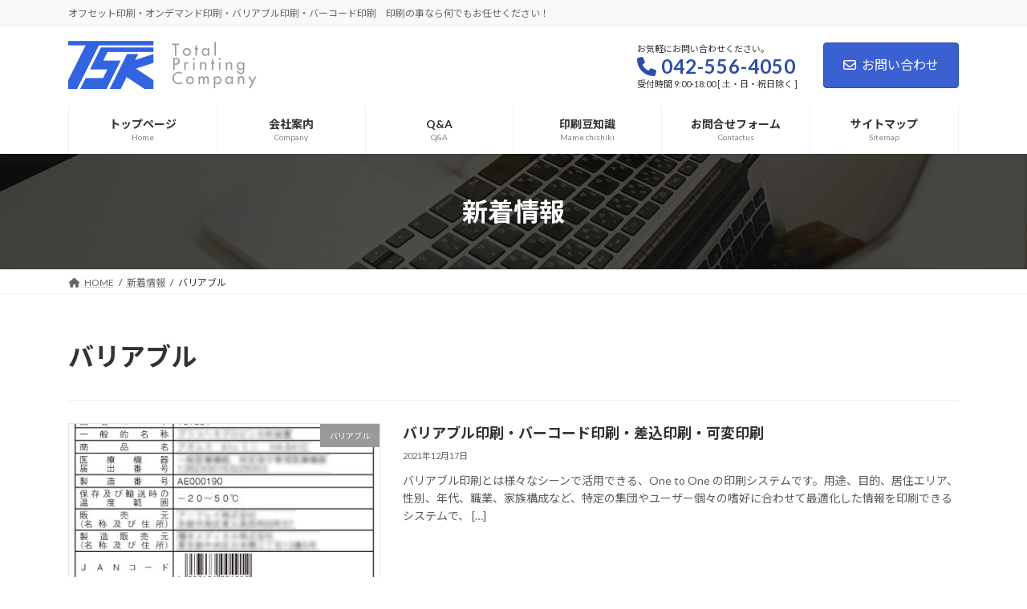

--- FILE ---
content_type: text/html; charset=UTF-8
request_url: https://www.tamakikaku.co.jp/tag/%E3%83%90%E3%83%AA%E3%82%A2%E3%83%96%E3%83%AB/
body_size: 17713
content:
<!DOCTYPE html>
<html lang="ja">
<head>
<meta charset="utf-8">
<meta http-equiv="X-UA-Compatible" content="IE=edge">
<meta name="viewport" content="width=device-width, initial-scale=1">
<!-- Google tag (gtag.js) --><script async src="https://www.googletagmanager.com/gtag/js?id=UA-215657719-1"></script><script>window.dataLayer = window.dataLayer || [];function gtag(){dataLayer.push(arguments);}gtag('js', new Date());gtag('config', 'UA-215657719-1');</script>
<title>バリアブル | オモイをカタチにする印刷会社　多摩綜合企画</title>
<meta name='robots' content='max-image-preview:large' />
	<style>img:is([sizes="auto" i], [sizes^="auto," i]) { contain-intrinsic-size: 3000px 1500px }</style>
	<link rel='dns-prefetch' href='//www.google.com' />
<link rel='dns-prefetch' href='//stats.wp.com' />
<link rel='preconnect' href='//c0.wp.com' />
<link rel="alternate" type="application/rss+xml" title="オモイをカタチにする印刷会社　多摩綜合企画 &raquo; フィード" href="https://www.tamakikaku.co.jp/feed/" />
<link rel="alternate" type="application/rss+xml" title="オモイをカタチにする印刷会社　多摩綜合企画 &raquo; コメントフィード" href="https://www.tamakikaku.co.jp/comments/feed/" />
<link rel="alternate" type="application/rss+xml" title="オモイをカタチにする印刷会社　多摩綜合企画 &raquo; バリアブル タグのフィード" href="https://www.tamakikaku.co.jp/tag/%e3%83%90%e3%83%aa%e3%82%a2%e3%83%96%e3%83%ab/feed/" />
<meta name="description" content="バリアブル について オモイをカタチにする印刷会社　多摩綜合企画 オフセット印刷・オンデマンド印刷・バリアブル印刷・バーコード印刷　印刷の事なら何でもお任せください！" />		<!-- This site uses the Google Analytics by MonsterInsights plugin v9.11.1 - Using Analytics tracking - https://www.monsterinsights.com/ -->
		<!-- Note: MonsterInsights is not currently configured on this site. The site owner needs to authenticate with Google Analytics in the MonsterInsights settings panel. -->
					<!-- No tracking code set -->
				<!-- / Google Analytics by MonsterInsights -->
		<script type="text/javascript">
/* <![CDATA[ */
window._wpemojiSettings = {"baseUrl":"https:\/\/s.w.org\/images\/core\/emoji\/16.0.1\/72x72\/","ext":".png","svgUrl":"https:\/\/s.w.org\/images\/core\/emoji\/16.0.1\/svg\/","svgExt":".svg","source":{"concatemoji":"https:\/\/www.tamakikaku.co.jp\/wp\/wp-includes\/js\/wp-emoji-release.min.js?ver=6.8.3"}};
/*! This file is auto-generated */
!function(s,n){var o,i,e;function c(e){try{var t={supportTests:e,timestamp:(new Date).valueOf()};sessionStorage.setItem(o,JSON.stringify(t))}catch(e){}}function p(e,t,n){e.clearRect(0,0,e.canvas.width,e.canvas.height),e.fillText(t,0,0);var t=new Uint32Array(e.getImageData(0,0,e.canvas.width,e.canvas.height).data),a=(e.clearRect(0,0,e.canvas.width,e.canvas.height),e.fillText(n,0,0),new Uint32Array(e.getImageData(0,0,e.canvas.width,e.canvas.height).data));return t.every(function(e,t){return e===a[t]})}function u(e,t){e.clearRect(0,0,e.canvas.width,e.canvas.height),e.fillText(t,0,0);for(var n=e.getImageData(16,16,1,1),a=0;a<n.data.length;a++)if(0!==n.data[a])return!1;return!0}function f(e,t,n,a){switch(t){case"flag":return n(e,"\ud83c\udff3\ufe0f\u200d\u26a7\ufe0f","\ud83c\udff3\ufe0f\u200b\u26a7\ufe0f")?!1:!n(e,"\ud83c\udde8\ud83c\uddf6","\ud83c\udde8\u200b\ud83c\uddf6")&&!n(e,"\ud83c\udff4\udb40\udc67\udb40\udc62\udb40\udc65\udb40\udc6e\udb40\udc67\udb40\udc7f","\ud83c\udff4\u200b\udb40\udc67\u200b\udb40\udc62\u200b\udb40\udc65\u200b\udb40\udc6e\u200b\udb40\udc67\u200b\udb40\udc7f");case"emoji":return!a(e,"\ud83e\udedf")}return!1}function g(e,t,n,a){var r="undefined"!=typeof WorkerGlobalScope&&self instanceof WorkerGlobalScope?new OffscreenCanvas(300,150):s.createElement("canvas"),o=r.getContext("2d",{willReadFrequently:!0}),i=(o.textBaseline="top",o.font="600 32px Arial",{});return e.forEach(function(e){i[e]=t(o,e,n,a)}),i}function t(e){var t=s.createElement("script");t.src=e,t.defer=!0,s.head.appendChild(t)}"undefined"!=typeof Promise&&(o="wpEmojiSettingsSupports",i=["flag","emoji"],n.supports={everything:!0,everythingExceptFlag:!0},e=new Promise(function(e){s.addEventListener("DOMContentLoaded",e,{once:!0})}),new Promise(function(t){var n=function(){try{var e=JSON.parse(sessionStorage.getItem(o));if("object"==typeof e&&"number"==typeof e.timestamp&&(new Date).valueOf()<e.timestamp+604800&&"object"==typeof e.supportTests)return e.supportTests}catch(e){}return null}();if(!n){if("undefined"!=typeof Worker&&"undefined"!=typeof OffscreenCanvas&&"undefined"!=typeof URL&&URL.createObjectURL&&"undefined"!=typeof Blob)try{var e="postMessage("+g.toString()+"("+[JSON.stringify(i),f.toString(),p.toString(),u.toString()].join(",")+"));",a=new Blob([e],{type:"text/javascript"}),r=new Worker(URL.createObjectURL(a),{name:"wpTestEmojiSupports"});return void(r.onmessage=function(e){c(n=e.data),r.terminate(),t(n)})}catch(e){}c(n=g(i,f,p,u))}t(n)}).then(function(e){for(var t in e)n.supports[t]=e[t],n.supports.everything=n.supports.everything&&n.supports[t],"flag"!==t&&(n.supports.everythingExceptFlag=n.supports.everythingExceptFlag&&n.supports[t]);n.supports.everythingExceptFlag=n.supports.everythingExceptFlag&&!n.supports.flag,n.DOMReady=!1,n.readyCallback=function(){n.DOMReady=!0}}).then(function(){return e}).then(function(){var e;n.supports.everything||(n.readyCallback(),(e=n.source||{}).concatemoji?t(e.concatemoji):e.wpemoji&&e.twemoji&&(t(e.twemoji),t(e.wpemoji)))}))}((window,document),window._wpemojiSettings);
/* ]]> */
</script>
<link rel='stylesheet' id='vkExUnit_common_style-css' href='https://www.tamakikaku.co.jp/wp/wp-content/plugins/vk-all-in-one-expansion-unit/assets/css/vkExUnit_style.css?ver=9.113.0.1' type='text/css' media='all' />
<style id='vkExUnit_common_style-inline-css' type='text/css'>
:root {--ver_page_top_button_url:url(https://www.tamakikaku.co.jp/wp/wp-content/plugins/vk-all-in-one-expansion-unit/assets/images/to-top-btn-icon.svg);}@font-face {font-weight: normal;font-style: normal;font-family: "vk_sns";src: url("https://www.tamakikaku.co.jp/wp/wp-content/plugins/vk-all-in-one-expansion-unit/inc/sns/icons/fonts/vk_sns.eot?-bq20cj");src: url("https://www.tamakikaku.co.jp/wp/wp-content/plugins/vk-all-in-one-expansion-unit/inc/sns/icons/fonts/vk_sns.eot?#iefix-bq20cj") format("embedded-opentype"),url("https://www.tamakikaku.co.jp/wp/wp-content/plugins/vk-all-in-one-expansion-unit/inc/sns/icons/fonts/vk_sns.woff?-bq20cj") format("woff"),url("https://www.tamakikaku.co.jp/wp/wp-content/plugins/vk-all-in-one-expansion-unit/inc/sns/icons/fonts/vk_sns.ttf?-bq20cj") format("truetype"),url("https://www.tamakikaku.co.jp/wp/wp-content/plugins/vk-all-in-one-expansion-unit/inc/sns/icons/fonts/vk_sns.svg?-bq20cj#vk_sns") format("svg");}
.veu_promotion-alert__content--text {border: 1px solid rgba(0,0,0,0.125);padding: 0.5em 1em;border-radius: var(--vk-size-radius);margin-bottom: var(--vk-margin-block-bottom);font-size: 0.875rem;}/* Alert Content部分に段落タグを入れた場合に最後の段落の余白を0にする */.veu_promotion-alert__content--text p:last-of-type{margin-bottom:0;margin-top: 0;}
</style>
<link rel='stylesheet' id='vk-header-top-css' href='https://www.tamakikaku.co.jp/wp/wp-content/plugins/lightning-g3-pro-unit/inc/header-top/package/css/header-top.css?ver=0.1.1' type='text/css' media='all' />
<style id='wp-emoji-styles-inline-css' type='text/css'>

	img.wp-smiley, img.emoji {
		display: inline !important;
		border: none !important;
		box-shadow: none !important;
		height: 1em !important;
		width: 1em !important;
		margin: 0 0.07em !important;
		vertical-align: -0.1em !important;
		background: none !important;
		padding: 0 !important;
	}
</style>
<link rel='stylesheet' id='wp-block-library-css' href='https://c0.wp.com/c/6.8.3/wp-includes/css/dist/block-library/style.min.css' type='text/css' media='all' />
<style id='wp-block-library-inline-css' type='text/css'>
.vk-cols--reverse{flex-direction:row-reverse}.vk-cols--hasbtn{margin-bottom:0}.vk-cols--hasbtn>.row>.vk_gridColumn_item,.vk-cols--hasbtn>.wp-block-column{position:relative;padding-bottom:3em}.vk-cols--hasbtn>.row>.vk_gridColumn_item>.wp-block-buttons,.vk-cols--hasbtn>.row>.vk_gridColumn_item>.vk_button,.vk-cols--hasbtn>.wp-block-column>.wp-block-buttons,.vk-cols--hasbtn>.wp-block-column>.vk_button{position:absolute;bottom:0;width:100%}.vk-cols--fit.wp-block-columns{gap:0}.vk-cols--fit.wp-block-columns,.vk-cols--fit.wp-block-columns:not(.is-not-stacked-on-mobile){margin-top:0;margin-bottom:0;justify-content:space-between}.vk-cols--fit.wp-block-columns>.wp-block-column *:last-child,.vk-cols--fit.wp-block-columns:not(.is-not-stacked-on-mobile)>.wp-block-column *:last-child{margin-bottom:0}.vk-cols--fit.wp-block-columns>.wp-block-column>.wp-block-cover,.vk-cols--fit.wp-block-columns:not(.is-not-stacked-on-mobile)>.wp-block-column>.wp-block-cover{margin-top:0}.vk-cols--fit.wp-block-columns.has-background,.vk-cols--fit.wp-block-columns:not(.is-not-stacked-on-mobile).has-background{padding:0}@media(max-width: 599px){.vk-cols--fit.wp-block-columns:not(.has-background)>.wp-block-column:not(.has-background),.vk-cols--fit.wp-block-columns:not(.is-not-stacked-on-mobile):not(.has-background)>.wp-block-column:not(.has-background){padding-left:0 !important;padding-right:0 !important}}@media(min-width: 782px){.vk-cols--fit.wp-block-columns .block-editor-block-list__block.wp-block-column:not(:first-child),.vk-cols--fit.wp-block-columns>.wp-block-column:not(:first-child),.vk-cols--fit.wp-block-columns:not(.is-not-stacked-on-mobile) .block-editor-block-list__block.wp-block-column:not(:first-child),.vk-cols--fit.wp-block-columns:not(.is-not-stacked-on-mobile)>.wp-block-column:not(:first-child){margin-left:0}}@media(min-width: 600px)and (max-width: 781px){.vk-cols--fit.wp-block-columns .wp-block-column:nth-child(2n),.vk-cols--fit.wp-block-columns:not(.is-not-stacked-on-mobile) .wp-block-column:nth-child(2n){margin-left:0}.vk-cols--fit.wp-block-columns .wp-block-column:not(:only-child),.vk-cols--fit.wp-block-columns:not(.is-not-stacked-on-mobile) .wp-block-column:not(:only-child){flex-basis:50% !important}}.vk-cols--fit--gap1.wp-block-columns{gap:1px}@media(min-width: 600px)and (max-width: 781px){.vk-cols--fit--gap1.wp-block-columns .wp-block-column:not(:only-child){flex-basis:calc(50% - 1px) !important}}.vk-cols--fit.vk-cols--grid>.block-editor-block-list__block,.vk-cols--fit.vk-cols--grid>.wp-block-column,.vk-cols--fit.vk-cols--grid:not(.is-not-stacked-on-mobile)>.block-editor-block-list__block,.vk-cols--fit.vk-cols--grid:not(.is-not-stacked-on-mobile)>.wp-block-column{flex-basis:50%;box-sizing:border-box}@media(max-width: 599px){.vk-cols--fit.vk-cols--grid.vk-cols--grid--alignfull>.wp-block-column:nth-child(2)>.wp-block-cover,.vk-cols--fit.vk-cols--grid.vk-cols--grid--alignfull>.wp-block-column:nth-child(2)>.vk_outer,.vk-cols--fit.vk-cols--grid:not(.is-not-stacked-on-mobile).vk-cols--grid--alignfull>.wp-block-column:nth-child(2)>.wp-block-cover,.vk-cols--fit.vk-cols--grid:not(.is-not-stacked-on-mobile).vk-cols--grid--alignfull>.wp-block-column:nth-child(2)>.vk_outer{width:100vw;margin-right:calc((100% - 100vw)/2);margin-left:calc((100% - 100vw)/2)}}@media(min-width: 600px){.vk-cols--fit.vk-cols--grid.vk-cols--grid--alignfull>.wp-block-column:nth-child(2)>.wp-block-cover,.vk-cols--fit.vk-cols--grid.vk-cols--grid--alignfull>.wp-block-column:nth-child(2)>.vk_outer,.vk-cols--fit.vk-cols--grid:not(.is-not-stacked-on-mobile).vk-cols--grid--alignfull>.wp-block-column:nth-child(2)>.wp-block-cover,.vk-cols--fit.vk-cols--grid:not(.is-not-stacked-on-mobile).vk-cols--grid--alignfull>.wp-block-column:nth-child(2)>.vk_outer{margin-right:calc(100% - 50vw);width:50vw}}@media(min-width: 600px){.vk-cols--fit.vk-cols--grid.vk-cols--grid--alignfull.vk-cols--reverse>.wp-block-column,.vk-cols--fit.vk-cols--grid:not(.is-not-stacked-on-mobile).vk-cols--grid--alignfull.vk-cols--reverse>.wp-block-column{margin-left:0;margin-right:0}.vk-cols--fit.vk-cols--grid.vk-cols--grid--alignfull.vk-cols--reverse>.wp-block-column:nth-child(2)>.wp-block-cover,.vk-cols--fit.vk-cols--grid.vk-cols--grid--alignfull.vk-cols--reverse>.wp-block-column:nth-child(2)>.vk_outer,.vk-cols--fit.vk-cols--grid:not(.is-not-stacked-on-mobile).vk-cols--grid--alignfull.vk-cols--reverse>.wp-block-column:nth-child(2)>.wp-block-cover,.vk-cols--fit.vk-cols--grid:not(.is-not-stacked-on-mobile).vk-cols--grid--alignfull.vk-cols--reverse>.wp-block-column:nth-child(2)>.vk_outer{margin-left:calc(100% - 50vw)}}.vk-cols--menu h2,.vk-cols--menu h3,.vk-cols--menu h4,.vk-cols--menu h5{margin-bottom:.2em;text-shadow:#000 0 0 10px}.vk-cols--menu h2:first-child,.vk-cols--menu h3:first-child,.vk-cols--menu h4:first-child,.vk-cols--menu h5:first-child{margin-top:0}.vk-cols--menu p{margin-bottom:1rem;text-shadow:#000 0 0 10px}.vk-cols--menu .wp-block-cover__inner-container:last-child{margin-bottom:0}.vk-cols--fitbnrs .wp-block-column .wp-block-cover:hover img{filter:unset}.vk-cols--fitbnrs .wp-block-column .wp-block-cover:hover{background-color:unset}.vk-cols--fitbnrs .wp-block-column .wp-block-cover:hover .wp-block-cover__image-background{filter:unset !important}.vk-cols--fitbnrs .wp-block-cover .wp-block-cover__inner-container{position:absolute;height:100%;width:100%}.vk-cols--fitbnrs .vk_button{height:100%;margin:0}.vk-cols--fitbnrs .vk_button .vk_button_btn,.vk-cols--fitbnrs .vk_button .btn{height:100%;width:100%;border:none;box-shadow:none;background-color:unset !important;transition:unset}.vk-cols--fitbnrs .vk_button .vk_button_btn:hover,.vk-cols--fitbnrs .vk_button .btn:hover{transition:unset}.vk-cols--fitbnrs .vk_button .vk_button_btn:after,.vk-cols--fitbnrs .vk_button .btn:after{border:none}.vk-cols--fitbnrs .vk_button .vk_button_link_txt{width:100%;position:absolute;top:50%;left:50%;transform:translateY(-50%) translateX(-50%);font-size:2rem;text-shadow:#000 0 0 10px}.vk-cols--fitbnrs .vk_button .vk_button_link_subCaption{width:100%;position:absolute;top:calc(50% + 2.2em);left:50%;transform:translateY(-50%) translateX(-50%);text-shadow:#000 0 0 10px}@media(min-width: 992px){.vk-cols--media.wp-block-columns{gap:3rem}}.vk-fit-map figure{margin-bottom:0}.vk-fit-map iframe{position:relative;margin-bottom:0;display:block;max-height:400px;width:100vw}.vk-fit-map:is(.alignfull,.alignwide) div{max-width:100%}.vk-table--th--width25 :where(tr>*:first-child){width:25%}.vk-table--th--width30 :where(tr>*:first-child){width:30%}.vk-table--th--width35 :where(tr>*:first-child){width:35%}.vk-table--th--width40 :where(tr>*:first-child){width:40%}.vk-table--th--bg-bright :where(tr>*:first-child){background-color:var(--wp--preset--color--bg-secondary, rgba(0, 0, 0, 0.05))}@media(max-width: 599px){.vk-table--mobile-block :is(th,td){width:100%;display:block}.vk-table--mobile-block.wp-block-table table :is(th,td){border-top:none}}.vk-table--width--th25 :where(tr>*:first-child){width:25%}.vk-table--width--th30 :where(tr>*:first-child){width:30%}.vk-table--width--th35 :where(tr>*:first-child){width:35%}.vk-table--width--th40 :where(tr>*:first-child){width:40%}.no-margin{margin:0}@media(max-width: 599px){.wp-block-image.vk-aligncenter--mobile>.alignright{float:none;margin-left:auto;margin-right:auto}.vk-no-padding-horizontal--mobile{padding-left:0 !important;padding-right:0 !important}}
/* VK Color Palettes */:root{ --wp--preset--color--vk-color-primary:#3a60d1}/* --vk-color-primary is deprecated. */:root{ --vk-color-primary: var(--wp--preset--color--vk-color-primary);}:root{ --wp--preset--color--vk-color-primary-dark:#2e4da7}/* --vk-color-primary-dark is deprecated. */:root{ --vk-color-primary-dark: var(--wp--preset--color--vk-color-primary-dark);}:root{ --wp--preset--color--vk-color-primary-vivid:#406ae6}/* --vk-color-primary-vivid is deprecated. */:root{ --vk-color-primary-vivid: var(--wp--preset--color--vk-color-primary-vivid);}
</style>
<style id='classic-theme-styles-inline-css' type='text/css'>
/*! This file is auto-generated */
.wp-block-button__link{color:#fff;background-color:#32373c;border-radius:9999px;box-shadow:none;text-decoration:none;padding:calc(.667em + 2px) calc(1.333em + 2px);font-size:1.125em}.wp-block-file__button{background:#32373c;color:#fff;text-decoration:none}
</style>
<style id='pdfemb-pdf-embedder-viewer-style-inline-css' type='text/css'>
.wp-block-pdfemb-pdf-embedder-viewer{max-width:none}

</style>
<link rel='stylesheet' id='mediaelement-css' href='https://c0.wp.com/c/6.8.3/wp-includes/js/mediaelement/mediaelementplayer-legacy.min.css' type='text/css' media='all' />
<link rel='stylesheet' id='wp-mediaelement-css' href='https://c0.wp.com/c/6.8.3/wp-includes/js/mediaelement/wp-mediaelement.min.css' type='text/css' media='all' />
<style id='jetpack-sharing-buttons-style-inline-css' type='text/css'>
.jetpack-sharing-buttons__services-list{display:flex;flex-direction:row;flex-wrap:wrap;gap:0;list-style-type:none;margin:5px;padding:0}.jetpack-sharing-buttons__services-list.has-small-icon-size{font-size:12px}.jetpack-sharing-buttons__services-list.has-normal-icon-size{font-size:16px}.jetpack-sharing-buttons__services-list.has-large-icon-size{font-size:24px}.jetpack-sharing-buttons__services-list.has-huge-icon-size{font-size:36px}@media print{.jetpack-sharing-buttons__services-list{display:none!important}}.editor-styles-wrapper .wp-block-jetpack-sharing-buttons{gap:0;padding-inline-start:0}ul.jetpack-sharing-buttons__services-list.has-background{padding:1.25em 2.375em}
</style>
<link rel='stylesheet' id='vk-blocks/alert-css' href='https://www.tamakikaku.co.jp/wp/wp-content/plugins/vk-blocks-pro/build/alert/style.css?ver=1.67.0.0' type='text/css' media='all' />
<link rel='stylesheet' id='vk-blocks/ancestor-page-list-css' href='https://www.tamakikaku.co.jp/wp/wp-content/plugins/vk-blocks-pro/build/ancestor-page-list/style.css?ver=1.67.0.0' type='text/css' media='all' />
<link rel='stylesheet' id='vk-blocks/balloon-css' href='https://www.tamakikaku.co.jp/wp/wp-content/plugins/vk-blocks-pro/build/balloon/style.css?ver=1.67.0.0' type='text/css' media='all' />
<link rel='stylesheet' id='vk-blocks/border-box-css' href='https://www.tamakikaku.co.jp/wp/wp-content/plugins/vk-blocks-pro/build/border-box/style.css?ver=1.67.0.0' type='text/css' media='all' />
<link rel='stylesheet' id='vk-blocks/button-css' href='https://www.tamakikaku.co.jp/wp/wp-content/plugins/vk-blocks-pro/build/button/style.css?ver=1.67.0.0' type='text/css' media='all' />
<link rel='stylesheet' id='vk-blocks/faq-css' href='https://www.tamakikaku.co.jp/wp/wp-content/plugins/vk-blocks-pro/build/faq/style.css?ver=1.67.0.0' type='text/css' media='all' />
<link rel='stylesheet' id='vk-blocks/flow-css' href='https://www.tamakikaku.co.jp/wp/wp-content/plugins/vk-blocks-pro/build/flow/style.css?ver=1.67.0.0' type='text/css' media='all' />
<link rel='stylesheet' id='vk-blocks/heading-css' href='https://www.tamakikaku.co.jp/wp/wp-content/plugins/vk-blocks-pro/build/heading/style.css?ver=1.67.0.0' type='text/css' media='all' />
<link rel='stylesheet' id='vk-blocks/icon-css' href='https://www.tamakikaku.co.jp/wp/wp-content/plugins/vk-blocks-pro/build/icon/style.css?ver=1.67.0.0' type='text/css' media='all' />
<link rel='stylesheet' id='vk-blocks/icon-outer-css' href='https://www.tamakikaku.co.jp/wp/wp-content/plugins/vk-blocks-pro/build/icon-outer/style.css?ver=1.67.0.0' type='text/css' media='all' />
<link rel='stylesheet' id='vk-blocks/pr-blocks-css' href='https://www.tamakikaku.co.jp/wp/wp-content/plugins/vk-blocks-pro/build/pr-blocks/style.css?ver=1.67.0.0' type='text/css' media='all' />
<link rel='stylesheet' id='vk-blocks/pr-content-css' href='https://www.tamakikaku.co.jp/wp/wp-content/plugins/vk-blocks-pro/build/pr-content/style.css?ver=1.67.0.0' type='text/css' media='all' />
<link rel='stylesheet' id='vk-swiper-style-css' href='https://www.tamakikaku.co.jp/wp/wp-content/plugins/vk-blocks-pro/vendor/vektor-inc/vk-swiper/src/assets/css/swiper-bundle.min.css?ver=11.0.2' type='text/css' media='all' />
<link rel='stylesheet' id='vk-blocks/slider-css' href='https://www.tamakikaku.co.jp/wp/wp-content/plugins/vk-blocks-pro/build/slider/style.css?ver=1.67.0.0' type='text/css' media='all' />
<link rel='stylesheet' id='vk-blocks/slider-item-css' href='https://www.tamakikaku.co.jp/wp/wp-content/plugins/vk-blocks-pro/build/slider-item/style.css?ver=1.67.0.0' type='text/css' media='all' />
<link rel='stylesheet' id='vk-blocks/spacer-css' href='https://www.tamakikaku.co.jp/wp/wp-content/plugins/vk-blocks-pro/build/spacer/style.css?ver=1.67.0.0' type='text/css' media='all' />
<link rel='stylesheet' id='vk-blocks/staff-css' href='https://www.tamakikaku.co.jp/wp/wp-content/plugins/vk-blocks-pro/build/staff/style.css?ver=1.67.0.0' type='text/css' media='all' />
<link rel='stylesheet' id='vk-blocks/accordion-css' href='https://www.tamakikaku.co.jp/wp/wp-content/plugins/vk-blocks-pro/build/_pro/accordion/style.css?ver=1.67.0.0' type='text/css' media='all' />
<link rel='stylesheet' id='vk-blocks/animation-css' href='https://www.tamakikaku.co.jp/wp/wp-content/plugins/vk-blocks-pro/build/_pro/animation/style.css?ver=1.67.0.0' type='text/css' media='all' />
<link rel='stylesheet' id='vk-blocks/breadcrumb-css' href='https://www.tamakikaku.co.jp/wp/wp-content/plugins/vk-blocks-pro/build/_pro/breadcrumb/style.css?ver=1.67.0.0' type='text/css' media='all' />
<link rel='stylesheet' id='vk-blocks/blog-card-css' href='https://www.tamakikaku.co.jp/wp/wp-content/plugins/vk-blocks-pro/build/_pro/blog-card/style.css?ver=1.67.0.0' type='text/css' media='all' />
<link rel='stylesheet' id='vk-blocks/blog-card-featured-image-css' href='https://www.tamakikaku.co.jp/wp/wp-content/plugins/vk-blocks-pro/build/_pro/blog-card-featured-image/style.css?ver=1.67.0.0' type='text/css' media='all' />
<link rel='stylesheet' id='vk-blocks/blog-card-excerpt-css' href='https://www.tamakikaku.co.jp/wp/wp-content/plugins/vk-blocks-pro/build/_pro/blog-card-excerpt/style.css?ver=1.67.0.0' type='text/css' media='all' />
<link rel='stylesheet' id='vk-blocks/blog-card-site-logo-css' href='https://www.tamakikaku.co.jp/wp/wp-content/plugins/vk-blocks-pro/build/_pro/blog-card-site-logo/style.css?ver=1.67.0.0' type='text/css' media='all' />
<link rel='stylesheet' id='vk-blocks/button-outer-css' href='https://www.tamakikaku.co.jp/wp/wp-content/plugins/vk-blocks-pro/build/_pro/button-outer/style.css?ver=1.67.0.0' type='text/css' media='all' />
<link rel='stylesheet' id='vk-blocks/card-css' href='https://www.tamakikaku.co.jp/wp/wp-content/plugins/vk-blocks-pro/build/_pro/card/style.css?ver=1.67.0.0' type='text/css' media='all' />
<link rel='stylesheet' id='vk-blocks/card-item-css' href='https://www.tamakikaku.co.jp/wp/wp-content/plugins/vk-blocks-pro/build/_pro/card-item/style.css?ver=1.67.0.0' type='text/css' media='all' />
<link rel='stylesheet' id='vk-blocks/child-page-css' href='https://www.tamakikaku.co.jp/wp/wp-content/plugins/vk-blocks-pro/build/_pro/child-page/style.css?ver=1.67.0.0' type='text/css' media='all' />
<link rel='stylesheet' id='vk-blocks/dynamic-text-css' href='https://www.tamakikaku.co.jp/wp/wp-content/plugins/vk-blocks-pro/build/_pro/dynamic-text/style.css?ver=1.67.0.0' type='text/css' media='all' />
<link rel='stylesheet' id='vk-blocks/grid-column-css' href='https://www.tamakikaku.co.jp/wp/wp-content/plugins/vk-blocks-pro/build/_pro/grid-column/style.css?ver=1.67.0.0' type='text/css' media='all' />
<link rel='stylesheet' id='vk-blocks/grid-column-item-css' href='https://www.tamakikaku.co.jp/wp/wp-content/plugins/vk-blocks-pro/build/_pro/grid-column-item/style.css?ver=1.67.0.0' type='text/css' media='all' />
<link rel='stylesheet' id='vk-blocks/gridcolcard-css' href='https://www.tamakikaku.co.jp/wp/wp-content/plugins/vk-blocks-pro/build/_pro/gridcolcard/style.css?ver=1.67.0.0' type='text/css' media='all' />
<link rel='stylesheet' id='vk-blocks/icon-card-css' href='https://www.tamakikaku.co.jp/wp/wp-content/plugins/vk-blocks-pro/build/_pro/icon-card/style.css?ver=1.67.0.0' type='text/css' media='all' />
<link rel='stylesheet' id='vk-blocks/icon-card-item-css' href='https://www.tamakikaku.co.jp/wp/wp-content/plugins/vk-blocks-pro/build/_pro/icon-card-item/style.css?ver=1.67.0.0' type='text/css' media='all' />
<link rel='stylesheet' id='vk-blocks/outer-css' href='https://www.tamakikaku.co.jp/wp/wp-content/plugins/vk-blocks-pro/build/_pro/outer/style.css?ver=1.67.0.0' type='text/css' media='all' />
<link rel='stylesheet' id='vk-blocks/post-new-badge-css' href='https://www.tamakikaku.co.jp/wp/wp-content/plugins/vk-blocks-pro/build/_pro/post-new-badge/style.css?ver=1.67.0.0' type='text/css' media='all' />
<link rel='stylesheet' id='vk-blocks/post-category-badge-css' href='https://www.tamakikaku.co.jp/wp/wp-content/plugins/vk-blocks-pro/build/_pro/post-category-badge/style.css?ver=1.67.0.0' type='text/css' media='all' />
<link rel='stylesheet' id='vk-blocks/step-css' href='https://www.tamakikaku.co.jp/wp/wp-content/plugins/vk-blocks-pro/build/_pro/step/style.css?ver=1.67.0.0' type='text/css' media='all' />
<link rel='stylesheet' id='vk-blocks/step-item-css' href='https://www.tamakikaku.co.jp/wp/wp-content/plugins/vk-blocks-pro/build/_pro/step-item/style.css?ver=1.67.0.0' type='text/css' media='all' />
<link rel='stylesheet' id='vk-blocks/table-of-contents-new-css' href='https://www.tamakikaku.co.jp/wp/wp-content/plugins/vk-blocks-pro/build/_pro/table-of-contents-new/style.css?ver=1.67.0.0' type='text/css' media='all' />
<link rel='stylesheet' id='vk-blocks/taxonomy-css' href='https://www.tamakikaku.co.jp/wp/wp-content/plugins/vk-blocks-pro/build/_pro/taxonomy/style.css?ver=1.67.0.0' type='text/css' media='all' />
<link rel='stylesheet' id='vk-blocks/timeline-item-css' href='https://www.tamakikaku.co.jp/wp/wp-content/plugins/vk-blocks-pro/build/_pro/timeline-item/style.css?ver=1.67.0.0' type='text/css' media='all' />
<style id='global-styles-inline-css' type='text/css'>
:root{--wp--preset--aspect-ratio--square: 1;--wp--preset--aspect-ratio--4-3: 4/3;--wp--preset--aspect-ratio--3-4: 3/4;--wp--preset--aspect-ratio--3-2: 3/2;--wp--preset--aspect-ratio--2-3: 2/3;--wp--preset--aspect-ratio--16-9: 16/9;--wp--preset--aspect-ratio--9-16: 9/16;--wp--preset--color--black: #000000;--wp--preset--color--cyan-bluish-gray: #abb8c3;--wp--preset--color--white: #ffffff;--wp--preset--color--pale-pink: #f78da7;--wp--preset--color--vivid-red: #cf2e2e;--wp--preset--color--luminous-vivid-orange: #ff6900;--wp--preset--color--luminous-vivid-amber: #fcb900;--wp--preset--color--light-green-cyan: #7bdcb5;--wp--preset--color--vivid-green-cyan: #00d084;--wp--preset--color--pale-cyan-blue: #8ed1fc;--wp--preset--color--vivid-cyan-blue: #0693e3;--wp--preset--color--vivid-purple: #9b51e0;--wp--preset--color--vk-color-primary: #3a60d1;--wp--preset--color--vk-color-primary-dark: #2e4da7;--wp--preset--color--vk-color-primary-vivid: #406ae6;--wp--preset--gradient--vivid-cyan-blue-to-vivid-purple: linear-gradient(135deg,rgba(6,147,227,1) 0%,rgb(155,81,224) 100%);--wp--preset--gradient--light-green-cyan-to-vivid-green-cyan: linear-gradient(135deg,rgb(122,220,180) 0%,rgb(0,208,130) 100%);--wp--preset--gradient--luminous-vivid-amber-to-luminous-vivid-orange: linear-gradient(135deg,rgba(252,185,0,1) 0%,rgba(255,105,0,1) 100%);--wp--preset--gradient--luminous-vivid-orange-to-vivid-red: linear-gradient(135deg,rgba(255,105,0,1) 0%,rgb(207,46,46) 100%);--wp--preset--gradient--very-light-gray-to-cyan-bluish-gray: linear-gradient(135deg,rgb(238,238,238) 0%,rgb(169,184,195) 100%);--wp--preset--gradient--cool-to-warm-spectrum: linear-gradient(135deg,rgb(74,234,220) 0%,rgb(151,120,209) 20%,rgb(207,42,186) 40%,rgb(238,44,130) 60%,rgb(251,105,98) 80%,rgb(254,248,76) 100%);--wp--preset--gradient--blush-light-purple: linear-gradient(135deg,rgb(255,206,236) 0%,rgb(152,150,240) 100%);--wp--preset--gradient--blush-bordeaux: linear-gradient(135deg,rgb(254,205,165) 0%,rgb(254,45,45) 50%,rgb(107,0,62) 100%);--wp--preset--gradient--luminous-dusk: linear-gradient(135deg,rgb(255,203,112) 0%,rgb(199,81,192) 50%,rgb(65,88,208) 100%);--wp--preset--gradient--pale-ocean: linear-gradient(135deg,rgb(255,245,203) 0%,rgb(182,227,212) 50%,rgb(51,167,181) 100%);--wp--preset--gradient--electric-grass: linear-gradient(135deg,rgb(202,248,128) 0%,rgb(113,206,126) 100%);--wp--preset--gradient--midnight: linear-gradient(135deg,rgb(2,3,129) 0%,rgb(40,116,252) 100%);--wp--preset--gradient--vivid-green-cyan-to-vivid-cyan-blue: linear-gradient(135deg,rgba(0,208,132,1) 0%,rgba(6,147,227,1) 100%);--wp--preset--font-size--small: 14px;--wp--preset--font-size--medium: 20px;--wp--preset--font-size--large: 24px;--wp--preset--font-size--x-large: 42px;--wp--preset--font-size--regular: 16px;--wp--preset--font-size--huge: 36px;--wp--preset--spacing--20: 0.44rem;--wp--preset--spacing--30: 0.67rem;--wp--preset--spacing--40: 1rem;--wp--preset--spacing--50: 1.5rem;--wp--preset--spacing--60: 2.25rem;--wp--preset--spacing--70: 3.38rem;--wp--preset--spacing--80: 5.06rem;--wp--preset--shadow--natural: 6px 6px 9px rgba(0, 0, 0, 0.2);--wp--preset--shadow--deep: 12px 12px 50px rgba(0, 0, 0, 0.4);--wp--preset--shadow--sharp: 6px 6px 0px rgba(0, 0, 0, 0.2);--wp--preset--shadow--outlined: 6px 6px 0px -3px rgba(255, 255, 255, 1), 6px 6px rgba(0, 0, 0, 1);--wp--preset--shadow--crisp: 6px 6px 0px rgba(0, 0, 0, 1);}:where(.is-layout-flex){gap: 0.5em;}:where(.is-layout-grid){gap: 0.5em;}body .is-layout-flex{display: flex;}.is-layout-flex{flex-wrap: wrap;align-items: center;}.is-layout-flex > :is(*, div){margin: 0;}body .is-layout-grid{display: grid;}.is-layout-grid > :is(*, div){margin: 0;}:where(.wp-block-columns.is-layout-flex){gap: 2em;}:where(.wp-block-columns.is-layout-grid){gap: 2em;}:where(.wp-block-post-template.is-layout-flex){gap: 1.25em;}:where(.wp-block-post-template.is-layout-grid){gap: 1.25em;}.has-black-color{color: var(--wp--preset--color--black) !important;}.has-cyan-bluish-gray-color{color: var(--wp--preset--color--cyan-bluish-gray) !important;}.has-white-color{color: var(--wp--preset--color--white) !important;}.has-pale-pink-color{color: var(--wp--preset--color--pale-pink) !important;}.has-vivid-red-color{color: var(--wp--preset--color--vivid-red) !important;}.has-luminous-vivid-orange-color{color: var(--wp--preset--color--luminous-vivid-orange) !important;}.has-luminous-vivid-amber-color{color: var(--wp--preset--color--luminous-vivid-amber) !important;}.has-light-green-cyan-color{color: var(--wp--preset--color--light-green-cyan) !important;}.has-vivid-green-cyan-color{color: var(--wp--preset--color--vivid-green-cyan) !important;}.has-pale-cyan-blue-color{color: var(--wp--preset--color--pale-cyan-blue) !important;}.has-vivid-cyan-blue-color{color: var(--wp--preset--color--vivid-cyan-blue) !important;}.has-vivid-purple-color{color: var(--wp--preset--color--vivid-purple) !important;}.has-vk-color-primary-color{color: var(--wp--preset--color--vk-color-primary) !important;}.has-vk-color-primary-dark-color{color: var(--wp--preset--color--vk-color-primary-dark) !important;}.has-vk-color-primary-vivid-color{color: var(--wp--preset--color--vk-color-primary-vivid) !important;}.has-black-background-color{background-color: var(--wp--preset--color--black) !important;}.has-cyan-bluish-gray-background-color{background-color: var(--wp--preset--color--cyan-bluish-gray) !important;}.has-white-background-color{background-color: var(--wp--preset--color--white) !important;}.has-pale-pink-background-color{background-color: var(--wp--preset--color--pale-pink) !important;}.has-vivid-red-background-color{background-color: var(--wp--preset--color--vivid-red) !important;}.has-luminous-vivid-orange-background-color{background-color: var(--wp--preset--color--luminous-vivid-orange) !important;}.has-luminous-vivid-amber-background-color{background-color: var(--wp--preset--color--luminous-vivid-amber) !important;}.has-light-green-cyan-background-color{background-color: var(--wp--preset--color--light-green-cyan) !important;}.has-vivid-green-cyan-background-color{background-color: var(--wp--preset--color--vivid-green-cyan) !important;}.has-pale-cyan-blue-background-color{background-color: var(--wp--preset--color--pale-cyan-blue) !important;}.has-vivid-cyan-blue-background-color{background-color: var(--wp--preset--color--vivid-cyan-blue) !important;}.has-vivid-purple-background-color{background-color: var(--wp--preset--color--vivid-purple) !important;}.has-vk-color-primary-background-color{background-color: var(--wp--preset--color--vk-color-primary) !important;}.has-vk-color-primary-dark-background-color{background-color: var(--wp--preset--color--vk-color-primary-dark) !important;}.has-vk-color-primary-vivid-background-color{background-color: var(--wp--preset--color--vk-color-primary-vivid) !important;}.has-black-border-color{border-color: var(--wp--preset--color--black) !important;}.has-cyan-bluish-gray-border-color{border-color: var(--wp--preset--color--cyan-bluish-gray) !important;}.has-white-border-color{border-color: var(--wp--preset--color--white) !important;}.has-pale-pink-border-color{border-color: var(--wp--preset--color--pale-pink) !important;}.has-vivid-red-border-color{border-color: var(--wp--preset--color--vivid-red) !important;}.has-luminous-vivid-orange-border-color{border-color: var(--wp--preset--color--luminous-vivid-orange) !important;}.has-luminous-vivid-amber-border-color{border-color: var(--wp--preset--color--luminous-vivid-amber) !important;}.has-light-green-cyan-border-color{border-color: var(--wp--preset--color--light-green-cyan) !important;}.has-vivid-green-cyan-border-color{border-color: var(--wp--preset--color--vivid-green-cyan) !important;}.has-pale-cyan-blue-border-color{border-color: var(--wp--preset--color--pale-cyan-blue) !important;}.has-vivid-cyan-blue-border-color{border-color: var(--wp--preset--color--vivid-cyan-blue) !important;}.has-vivid-purple-border-color{border-color: var(--wp--preset--color--vivid-purple) !important;}.has-vk-color-primary-border-color{border-color: var(--wp--preset--color--vk-color-primary) !important;}.has-vk-color-primary-dark-border-color{border-color: var(--wp--preset--color--vk-color-primary-dark) !important;}.has-vk-color-primary-vivid-border-color{border-color: var(--wp--preset--color--vk-color-primary-vivid) !important;}.has-vivid-cyan-blue-to-vivid-purple-gradient-background{background: var(--wp--preset--gradient--vivid-cyan-blue-to-vivid-purple) !important;}.has-light-green-cyan-to-vivid-green-cyan-gradient-background{background: var(--wp--preset--gradient--light-green-cyan-to-vivid-green-cyan) !important;}.has-luminous-vivid-amber-to-luminous-vivid-orange-gradient-background{background: var(--wp--preset--gradient--luminous-vivid-amber-to-luminous-vivid-orange) !important;}.has-luminous-vivid-orange-to-vivid-red-gradient-background{background: var(--wp--preset--gradient--luminous-vivid-orange-to-vivid-red) !important;}.has-very-light-gray-to-cyan-bluish-gray-gradient-background{background: var(--wp--preset--gradient--very-light-gray-to-cyan-bluish-gray) !important;}.has-cool-to-warm-spectrum-gradient-background{background: var(--wp--preset--gradient--cool-to-warm-spectrum) !important;}.has-blush-light-purple-gradient-background{background: var(--wp--preset--gradient--blush-light-purple) !important;}.has-blush-bordeaux-gradient-background{background: var(--wp--preset--gradient--blush-bordeaux) !important;}.has-luminous-dusk-gradient-background{background: var(--wp--preset--gradient--luminous-dusk) !important;}.has-pale-ocean-gradient-background{background: var(--wp--preset--gradient--pale-ocean) !important;}.has-electric-grass-gradient-background{background: var(--wp--preset--gradient--electric-grass) !important;}.has-midnight-gradient-background{background: var(--wp--preset--gradient--midnight) !important;}.has-small-font-size{font-size: var(--wp--preset--font-size--small) !important;}.has-medium-font-size{font-size: var(--wp--preset--font-size--medium) !important;}.has-large-font-size{font-size: var(--wp--preset--font-size--large) !important;}.has-x-large-font-size{font-size: var(--wp--preset--font-size--x-large) !important;}
:where(.wp-block-post-template.is-layout-flex){gap: 1.25em;}:where(.wp-block-post-template.is-layout-grid){gap: 1.25em;}
:where(.wp-block-columns.is-layout-flex){gap: 2em;}:where(.wp-block-columns.is-layout-grid){gap: 2em;}
:root :where(.wp-block-pullquote){font-size: 1.5em;line-height: 1.6;}
</style>
<link rel='stylesheet' id='contact-form-7-css' href='https://www.tamakikaku.co.jp/wp/wp-content/plugins/contact-form-7/includes/css/styles.css?ver=6.1.4' type='text/css' media='all' />
<link rel='stylesheet' id='lightning-common-style-css' href='https://www.tamakikaku.co.jp/wp/wp-content/themes/lightning/_g3/assets/css/style.css?ver=15.31.1' type='text/css' media='all' />
<style id='lightning-common-style-inline-css' type='text/css'>
/* Lightning */:root {--vk-color-primary:#3a60d1;--vk-color-primary-dark:#2e4da7;--vk-color-primary-vivid:#406ae6;--g_nav_main_acc_icon_open_url:url(https://www.tamakikaku.co.jp/wp/wp-content/themes/lightning/_g3/inc/vk-mobile-nav/package/images/vk-menu-acc-icon-open-black.svg);--g_nav_main_acc_icon_close_url: url(https://www.tamakikaku.co.jp/wp/wp-content/themes/lightning/_g3/inc/vk-mobile-nav/package/images/vk-menu-close-black.svg);--g_nav_sub_acc_icon_open_url: url(https://www.tamakikaku.co.jp/wp/wp-content/themes/lightning/_g3/inc/vk-mobile-nav/package/images/vk-menu-acc-icon-open-white.svg);--g_nav_sub_acc_icon_close_url: url(https://www.tamakikaku.co.jp/wp/wp-content/themes/lightning/_g3/inc/vk-mobile-nav/package/images/vk-menu-close-white.svg);}
:root{--swiper-navigation-color: #fff;}
:root {}.main-section {}
/* vk-mobile-nav */:root {--vk-mobile-nav-menu-btn-bg-src: url("https://www.tamakikaku.co.jp/wp/wp-content/themes/lightning/_g3/inc/vk-mobile-nav/package/images/vk-menu-btn-black.svg");--vk-mobile-nav-menu-btn-close-bg-src: url("https://www.tamakikaku.co.jp/wp/wp-content/themes/lightning/_g3/inc/vk-mobile-nav/package/images/vk-menu-close-black.svg");--vk-menu-acc-icon-open-black-bg-src: url("https://www.tamakikaku.co.jp/wp/wp-content/themes/lightning/_g3/inc/vk-mobile-nav/package/images/vk-menu-acc-icon-open-black.svg");--vk-menu-acc-icon-open-white-bg-src: url("https://www.tamakikaku.co.jp/wp/wp-content/themes/lightning/_g3/inc/vk-mobile-nav/package/images/vk-menu-acc-icon-open-white.svg");--vk-menu-acc-icon-close-black-bg-src: url("https://www.tamakikaku.co.jp/wp/wp-content/themes/lightning/_g3/inc/vk-mobile-nav/package/images/vk-menu-close-black.svg");--vk-menu-acc-icon-close-white-bg-src: url("https://www.tamakikaku.co.jp/wp/wp-content/themes/lightning/_g3/inc/vk-mobile-nav/package/images/vk-menu-close-white.svg");}
</style>
<link rel='stylesheet' id='lightning-design-style-css' href='https://www.tamakikaku.co.jp/wp/wp-content/themes/lightning/_g3/design-skin/origin3/css/style.css?ver=15.31.1' type='text/css' media='all' />
<style id='lightning-design-style-inline-css' type='text/css'>
.tagcloud a:before { font-family: "Font Awesome 5 Free";content: "\f02b";font-weight: bold; }
.vk-campaign-text{color:#fff;background-color:#eab010;}.vk-campaign-text_btn,.vk-campaign-text_btn:link,.vk-campaign-text_btn:visited,.vk-campaign-text_btn:focus,.vk-campaign-text_btn:active{background:#fff;color:#4c4c4c;}a.vk-campaign-text_btn:hover{background:#eab010;color:#fff;}.vk-campaign-text_link,.vk-campaign-text_link:link,.vk-campaign-text_link:hover,.vk-campaign-text_link:visited,.vk-campaign-text_link:active,.vk-campaign-text_link:focus{color:#fff;}
/* page header */:root{--vk-page-header-url : url(http://www.tamakikaku.co.jp/wp/wp-content/plugins/lightning-g3-pro-unit/inc/page-header/package/images/header-sample.jpg);}@media ( max-width:575.98px ){:root{--vk-page-header-url : url(http://www.tamakikaku.co.jp/wp/wp-content/plugins/lightning-g3-pro-unit/inc/page-header/package/images/header-sample.jpg);}}.page-header{ position:relative;color:#fff;background: var(--vk-page-header-url, url(http://www.tamakikaku.co.jp/wp/wp-content/plugins/lightning-g3-pro-unit/inc/page-header/package/images/header-sample.jpg) ) no-repeat 50% center;background-size: cover;min-height:9rem;}.page-header::before{content:"";position:absolute;top:0;left:0;background-color:#000;opacity:0.7;width:100%;height:100%;}
</style>
<link rel='stylesheet' id='vk-blog-card-css' href='https://www.tamakikaku.co.jp/wp/wp-content/themes/lightning/_g3/inc/vk-wp-oembed-blog-card/package/css/blog-card.css?ver=6.8.3' type='text/css' media='all' />
<link rel='stylesheet' id='veu-cta-css' href='https://www.tamakikaku.co.jp/wp/wp-content/plugins/vk-all-in-one-expansion-unit/inc/call-to-action/package/assets/css/style.css?ver=9.113.0.1' type='text/css' media='all' />
<link rel='stylesheet' id='vk-blocks-build-css-css' href='https://www.tamakikaku.co.jp/wp/wp-content/plugins/vk-blocks-pro/build/block-build.css?ver=1.67.0.0' type='text/css' media='all' />
<style id='vk-blocks-build-css-inline-css' type='text/css'>
:root {--vk_flow-arrow: url(https://www.tamakikaku.co.jp/wp/wp-content/plugins/vk-blocks-pro/inc/vk-blocks/images/arrow_bottom.svg);--vk_image-mask-wave01: url(https://www.tamakikaku.co.jp/wp/wp-content/plugins/vk-blocks-pro/inc/vk-blocks/images/wave01.svg);--vk_image-mask-wave02: url(https://www.tamakikaku.co.jp/wp/wp-content/plugins/vk-blocks-pro/inc/vk-blocks/images/wave02.svg);--vk_image-mask-wave03: url(https://www.tamakikaku.co.jp/wp/wp-content/plugins/vk-blocks-pro/inc/vk-blocks/images/wave03.svg);--vk_image-mask-wave04: url(https://www.tamakikaku.co.jp/wp/wp-content/plugins/vk-blocks-pro/inc/vk-blocks/images/wave04.svg);}

	:root {

		--vk-balloon-border-width:1px;

		--vk-balloon-speech-offset:-12px;
	}
	
</style>
<link rel='stylesheet' id='lightning-theme-style-css' href='https://www.tamakikaku.co.jp/wp/wp-content/themes/lightning_child/style.css?ver=15.31.1' type='text/css' media='all' />
<link rel='stylesheet' id='vk-font-awesome-css' href='https://www.tamakikaku.co.jp/wp/wp-content/themes/lightning/vendor/vektor-inc/font-awesome-versions/src/versions/6/css/all.min.css?ver=6.6.0' type='text/css' media='all' />
<link rel='stylesheet' id='vk-header-layout-css' href='https://www.tamakikaku.co.jp/wp/wp-content/plugins/lightning-g3-pro-unit/inc/header-layout/package/css/header-layout.css?ver=0.26.4' type='text/css' media='all' />
<style id='vk-header-layout-inline-css' type='text/css'>
/* Header Layout */:root {--vk-header-logo-url:url(https://www.tamakikaku.co.jp/wp/wp-content/uploads/2021/07/header_logo-3.png);}
</style>
<link rel='stylesheet' id='vk-campaign-text-css' href='https://www.tamakikaku.co.jp/wp/wp-content/plugins/lightning-g3-pro-unit/inc/vk-campaign-text/package/css/vk-campaign-text.css?ver=0.1.0' type='text/css' media='all' />
<link rel='stylesheet' id='vk-mobile-fix-nav-css' href='https://www.tamakikaku.co.jp/wp/wp-content/plugins/lightning-g3-pro-unit/inc/vk-mobile-fix-nav/package/css/vk-mobile-fix-nav.css?ver=0.0.0' type='text/css' media='all' />
<link rel='stylesheet' id='tablepress-default-css' href='https://www.tamakikaku.co.jp/wp/wp-content/plugins/tablepress/css/build/default.css?ver=3.2.6' type='text/css' media='all' />
<link rel="https://api.w.org/" href="https://www.tamakikaku.co.jp/wp-json/" /><link rel="alternate" title="JSON" type="application/json" href="https://www.tamakikaku.co.jp/wp-json/wp/v2/tags/6" /><link rel="EditURI" type="application/rsd+xml" title="RSD" href="https://www.tamakikaku.co.jp/wp/xmlrpc.php?rsd" />
<meta name="generator" content="WordPress 6.8.3" />
	<style>img#wpstats{display:none}</style>
		<!-- [ VK All in One Expansion Unit twitter card ] -->
<meta name="twitter:card" content="summary_large_image">
<meta name="twitter:description" content="バリアブル について オモイをカタチにする印刷会社　多摩綜合企画 オフセット印刷・オンデマンド印刷・バリアブル印刷・バーコード印刷　印刷の事なら何でもお任せください！">
<meta name="twitter:title" content="バリアブル | オモイをカタチにする印刷会社　多摩綜合企画">
<meta name="twitter:url" content="https://www.tamakikaku.co.jp/495/">
	<meta name="twitter:domain" content="www.tamakikaku.co.jp">
	<meta name="twitter:site" content="@tsk_support">
	<!-- [ / VK All in One Expansion Unit twitter card ] -->
	<link rel="icon" href="https://www.tamakikaku.co.jp/wp/wp-content/uploads/2021/12/cropped-favicon-32x32.jpg" sizes="32x32" />
<link rel="icon" href="https://www.tamakikaku.co.jp/wp/wp-content/uploads/2021/12/cropped-favicon-192x192.jpg" sizes="192x192" />
<link rel="apple-touch-icon" href="https://www.tamakikaku.co.jp/wp/wp-content/uploads/2021/12/cropped-favicon-180x180.jpg" />
<meta name="msapplication-TileImage" content="https://www.tamakikaku.co.jp/wp/wp-content/uploads/2021/12/cropped-favicon-270x270.jpg" />
		<style type="text/css" id="wp-custom-css">
			.postNextPrev {
	display:none;
}		</style>
		</head>
<body class="archive tag tag-6 wp-embed-responsive wp-theme-lightning wp-child-theme-lightning_child vk-blocks device-pc fa_v6_css post-type-post mobile-fix-nav_enable">
<a class="skip-link screen-reader-text" href="#main">コンテンツへスキップ</a>
<a class="skip-link screen-reader-text" href="#vk-mobile-nav">ナビゲーションに移動</a>

<header id="site-header" class="site-header site-header--layout--sub-active">
	<div class="header-top" id="header-top"><div class="container"><p class="header-top-description">オフセット印刷・オンデマンド印刷・バリアブル印刷・バーコード印刷　印刷の事なら何でもお任せください！</p></div><!-- [ / .container ] --></div><!-- [ / #header-top  ] -->	<div id="site-header-container" class="site-header-container site-header-container--scrolled--nav-center container">

				<div class="site-header-logo site-header-logo--scrolled--nav-center">
		<a href="https://www.tamakikaku.co.jp/">
			<span><img src="https://www.tamakikaku.co.jp/wp/wp-content/uploads/2021/07/header_logo-3.png" alt="オモイをカタチにする印刷会社　多摩綜合企画" /></span>
		</a>
		</div>

		<div class="site-header-sub"><p class="contact-txt"><span class="contact-txt-catch">お気軽にお問い合わせください。</span><span class="contact-txt-tel"><i class="fa-solid fa-phone contact-txt-tel_icon"></i>042-556-4050</span><span class="contact-txt-time">受付時間 9:00-18:00 [ 土・日・祝日除く ]</span></p><div class="contact-btn"><a href="https://www.tamakikaku.co.jp/contact" class="btn btn-primary"><i class="far fa-envelope"></i>お問い合わせ</a></div></div>
		<nav id="global-nav" class="global-nav global-nav--layout--penetration global-nav--scrolled--nav-center"><ul id="menu-%e3%83%98%e3%83%83%e3%83%80%e3%83%bc" class="menu vk-menu-acc global-nav-list nav"><li id="menu-item-80" class="menu-item menu-item-type-post_type menu-item-object-page menu-item-home"><a href="https://www.tamakikaku.co.jp/"><strong class="global-nav-name">トップページ</strong><span class="global-nav-description">Home</span></a></li>
<li id="menu-item-92" class="menu-item menu-item-type-post_type menu-item-object-page menu-item-has-children"><a href="https://www.tamakikaku.co.jp/company/"><strong class="global-nav-name">会社案内</strong><span class="global-nav-description">Company</span></a>
<ul class="sub-menu">
	<li id="menu-item-212" class="menu-item menu-item-type-post_type menu-item-object-page"><a href="https://www.tamakikaku.co.jp/company/">会社概要</a></li>
	<li id="menu-item-87" class="menu-item menu-item-type-post_type menu-item-object-page"><a href="https://www.tamakikaku.co.jp/equipment/">設備案内</a></li>
	<li id="menu-item-88" class="menu-item menu-item-type-post_type menu-item-object-page"><a href="https://www.tamakikaku.co.jp/service/">事業案内</a></li>
</ul>
</li>
<li id="menu-item-89" class="menu-item menu-item-type-post_type menu-item-object-page menu-item-has-children"><a href="https://www.tamakikaku.co.jp/qa/"><strong class="global-nav-name">Q&#038;A</strong><span class="global-nav-description">Q&amp;A</span></a>
<ul class="sub-menu">
	<li id="menu-item-211" class="menu-item menu-item-type-custom menu-item-object-custom"><a href="mailto:webmaster@tamakikaku.co.jp"><i class="far fa-envelope"></i>E-mail</a></li>
</ul>
</li>
<li id="menu-item-99" class="menu-item menu-item-type-post_type menu-item-object-page"><a href="https://www.tamakikaku.co.jp/mame-chishiki/"><strong class="global-nav-name">印刷豆知識</strong><span class="global-nav-description">Mame chishiki</span></a></li>
<li id="menu-item-91" class="menu-item menu-item-type-post_type menu-item-object-page"><a href="https://www.tamakikaku.co.jp/contactus/"><strong class="global-nav-name">お問合せフォーム</strong><span class="global-nav-description">Contactus</span></a></li>
<li id="menu-item-90" class="menu-item menu-item-type-post_type menu-item-object-page menu-item-has-children"><a href="https://www.tamakikaku.co.jp/sitemap/"><strong class="global-nav-name">サイトマップ</strong><span class="global-nav-description">Sitemap</span></a>
<ul class="sub-menu">
	<li id="menu-item-101" class="menu-item menu-item-type-post_type menu-item-object-page"><a href="https://www.tamakikaku.co.jp/%e7%89%b9%e5%ae%9a%e5%95%86%e5%8f%96%e5%bc%95%e6%b3%95/">特定商取引法</a></li>
	<li id="menu-item-102" class="menu-item menu-item-type-post_type menu-item-object-page menu-item-privacy-policy"><a href="https://www.tamakikaku.co.jp/privacy-policy/">プライバシーポリシー</a></li>
	<li id="menu-item-103" class="menu-item menu-item-type-post_type menu-item-object-page"><a href="https://www.tamakikaku.co.jp/sitemap/">サイトマップ</a></li>
</ul>
</li>
</ul></nav>	</div>
	</header>



	<div class="page-header"><div class="page-header-inner container">
<div class="page-header-title">新着情報</div></div></div><!-- [ /.page-header ] -->

	<!-- [ #breadcrumb ] --><div id="breadcrumb" class="breadcrumb"><div class="container"><ol class="breadcrumb-list" itemscope itemtype="https://schema.org/BreadcrumbList"><li class="breadcrumb-list__item breadcrumb-list__item--home" itemprop="itemListElement" itemscope itemtype="http://schema.org/ListItem"><a href="https://www.tamakikaku.co.jp" itemprop="item"><i class="fas fa-fw fa-home"></i><span itemprop="name">HOME</span></a><meta itemprop="position" content="1" /></li><li class="breadcrumb-list__item" itemprop="itemListElement" itemscope itemtype="http://schema.org/ListItem"><a href="https://www.tamakikaku.co.jp/information/" itemprop="item"><span itemprop="name">新着情報</span></a><meta itemprop="position" content="2" /></li><li class="breadcrumb-list__item" itemprop="itemListElement" itemscope itemtype="http://schema.org/ListItem"><span itemprop="name">バリアブル</span><meta itemprop="position" content="3" /></li></ol></div></div><!-- [ /#breadcrumb ] -->


<div class="site-body">
		<div class="site-body-container container">

		<div class="main-section" id="main" role="main">
			
			<header class="archive-header"><h1 class="archive-header-title">バリアブル</h1></header>

	
	<div class="post-list vk_posts vk_posts-mainSection">

		<div id="post-495" class="vk_post vk_post-postType-post media vk_post-col-xs-12 vk_post-col-sm-12 vk_post-col-lg-12 vk_post-btn-display post-495 post type-post status-publish format-standard has-post-thumbnail hentry category-7 tag-9 tag-6 tag-68 tag-67 tag-69"><div class="vk_post_imgOuter media-img" style="background-image:url(https://www.tamakikaku.co.jp/wp/wp-content/uploads/2021/12/label.jpg)"><a href="https://www.tamakikaku.co.jp/495/"><div class="card-img-overlay"><span class="vk_post_imgOuter_singleTermLabel" style="color:#fff;background-color:#999999">バリアブル</span></div><img src="https://www.tamakikaku.co.jp/wp/wp-content/uploads/2021/12/label-300x216.jpg" class="vk_post_imgOuter_img wp-post-image" sizes="(max-width: 300px) 100vw, 300px" /></a></div><!-- [ /.vk_post_imgOuter ] --><div class="vk_post_body media-body"><h5 class="vk_post_title media-title"><a href="https://www.tamakikaku.co.jp/495/">バリアブル印刷・バーコード印刷・差込印刷・可変印刷</a></h5><div class="vk_post_date media-date published">2021年12月17日</div><p class="vk_post_excerpt media-text">バリアブル印刷とは様々なシーンで活用できる、One to One の印刷システムです。用途、目的、居住エリア、性別、年代、職業、家族構成など、特定の集団やユーザー個々の嗜好に合わせて最適化した情報を印刷できるシステムで、 [&hellip;]</p><div class="vk_post_btnOuter text-right"><a class="btn btn-sm btn-primary vk_post_btn" href="https://www.tamakikaku.co.jp/495/">続きを読む</a></div></div><!-- [ /.media-body ] --></div><!-- [ /.media ] --><div id="post-192" class="vk_post vk_post-postType-post media vk_post-col-xs-12 vk_post-col-sm-12 vk_post-col-lg-12 vk_post-btn-display post-192 post type-post status-publish format-standard has-post-thumbnail hentry category-8 tag-9 tag-6"><div class="vk_post_imgOuter media-img" style="background-image:url(https://www.tamakikaku.co.jp/wp/wp-content/uploads/2022/05/ai_540_370-04.png)"><a href="https://www.tamakikaku.co.jp/192/"><div class="card-img-overlay"><span class="vk_post_imgOuter_singleTermLabel" style="color:#fff;background-color:#999999">オンデマンド</span></div><img src="https://www.tamakikaku.co.jp/wp/wp-content/uploads/2022/05/ai_540_370-04-300x206.png" class="vk_post_imgOuter_img wp-post-image" sizes="(max-width: 300px) 100vw, 300px" /></a></div><!-- [ /.vk_post_imgOuter ] --><div class="vk_post_body media-body"><h5 class="vk_post_title media-title"><a href="https://www.tamakikaku.co.jp/192/">バーコードの種類</a></h5><div class="vk_post_date media-date published">2021年12月1日</div><p class="vk_post_excerpt media-text">当社のバリアブル印刷で対応できるバーコードは下記のとおりです。</p><div class="vk_post_btnOuter text-right"><a class="btn btn-sm btn-primary vk_post_btn" href="https://www.tamakikaku.co.jp/192/">続きを読む</a></div></div><!-- [ /.media-body ] --></div><!-- [ /.media ] --><div id="post-187" class="vk_post vk_post-postType-post media vk_post-col-xs-12 vk_post-col-sm-12 vk_post-col-lg-12 vk_post-btn-display post-187 post type-post status-publish format-standard has-post-thumbnail hentry category-8 tag-11 tag-9 tag-6"><div class="vk_post_imgOuter media-img" style="background-image:url(https://www.tamakikaku.co.jp/wp/wp-content/uploads/2022/05/ai_540_370-02.png)"><a href="https://www.tamakikaku.co.jp/187/"><div class="card-img-overlay"><span class="vk_post_imgOuter_singleTermLabel" style="color:#fff;background-color:#999999">オンデマンド</span></div><img src="https://www.tamakikaku.co.jp/wp/wp-content/uploads/2022/05/ai_540_370-02-300x205.png" class="vk_post_imgOuter_img wp-post-image" sizes="(max-width: 300px) 100vw, 300px" /></a></div><!-- [ /.vk_post_imgOuter ] --><div class="vk_post_body media-body"><h5 class="vk_post_title media-title"><a href="https://www.tamakikaku.co.jp/187/">帳票・チケット等のナンバリング印刷・バーコード印刷</a></h5><div class="vk_post_date media-date published">2021年12月1日</div><p class="vk_post_excerpt media-text">納品書・請求書・領収証などのナンバリング印刷、タクシーチケットなどの可変バーコード印刷です。バーコード印刷は各市区町村様からお問合せを多く頂いております。詳しくは、お問い合わせフォームまたはE-mailにてお問い合わせ下 [&hellip;]</p><div class="vk_post_btnOuter text-right"><a class="btn btn-sm btn-primary vk_post_btn" href="https://www.tamakikaku.co.jp/187/">続きを読む</a></div></div><!-- [ /.media-body ] --></div><!-- [ /.media ] --><div id="post-185" class="vk_post vk_post-postType-post media vk_post-col-xs-12 vk_post-col-sm-12 vk_post-col-lg-12 vk_post-btn-display post-185 post type-post status-publish format-standard has-post-thumbnail hentry category-8 tag-6 tag-10"><div class="vk_post_imgOuter media-img" style="background-image:url(https://www.tamakikaku.co.jp/wp/wp-content/uploads/2022/05/ai_540_370_01.png)"><a href="https://www.tamakikaku.co.jp/185/"><div class="card-img-overlay"><span class="vk_post_imgOuter_singleTermLabel" style="color:#fff;background-color:#999999">オンデマンド</span></div><img src="https://www.tamakikaku.co.jp/wp/wp-content/uploads/2022/05/ai_540_370_01-300x206.png" class="vk_post_imgOuter_img wp-post-image" sizes="auto, (max-width: 300px) 100vw, 300px" /></a></div><!-- [ /.vk_post_imgOuter ] --><div class="vk_post_body media-body"><h5 class="vk_post_title media-title"><a href="https://www.tamakikaku.co.jp/185/">年賀はがき・宛名ラベル・封筒等の宛名印刷など</a></h5><div class="vk_post_date media-date published">2021年12月1日</div><p class="vk_post_excerpt media-text">年賀はがき・宛名ラベル・封筒等の宛名印刷です。封筒やはがき等に直接印字するので、ラベル料や貼り付ける手間がかからないのでとても便利です。挨拶状などはセットでご注文されるとお安く作ることができます。詳しくは、お電話・お問い [&hellip;]</p><div class="vk_post_btnOuter text-right"><a class="btn btn-sm btn-primary vk_post_btn" href="https://www.tamakikaku.co.jp/185/">続きを読む</a></div></div><!-- [ /.media-body ] --></div><!-- [ /.media ] -->
	</div><!-- [ /.post-list ] -->


	


					</div><!-- [ /.main-section ] -->

		
	</div><!-- [ /.site-body-container ] -->

	
</div><!-- [ /.site-body ] -->

<div class="site-body-bottom">
	<div class="container">
		<aside class="widget widget_vkexunit_contact_section" id="vkexunit_contact_section-2"><section class="veu_contact veu_contentAddSection vk_contact veu_card"><div class="contact_frame veu_card_inner"><p class="contact_txt"><span class="contact_txt_catch">お気軽にお問い合わせください。</span><span class="contact_txt_tel veu_color_txt_key"><i class="contact_txt_tel_icon fa-solid fa-phone"></i>042-556-4050</span><span class="contact_txt_time">受付時間 9:00-18:00 [ 土・日・祝日除く ]</span></p><a href="https://www.tamakikaku.co.jp/contact" class="btn btn-primary btn-lg contact_bt"><span class="contact_bt_txt"><i class="far fa-envelope"></i> お問い合わせ <i class="far fa-arrow-alt-circle-right"></i></span><span class="contact_bt_subTxt">contactus</span></a></div></section></aside><aside class="widget widget_block" id="block-18">
<div class="wp-block-columns is-layout-flex wp-container-core-columns-is-layout-9d6595d7 wp-block-columns-is-layout-flex">
<div class="wp-block-column is-layout-flow wp-block-column-is-layout-flow"><ul class="wp-block-page-list"><li class="wp-block-pages-list__item"><a class="wp-block-pages-list__item__link" href="https://www.tamakikaku.co.jp/e-mail/">E-mail</a></li><li class="wp-block-pages-list__item menu-item-home"><a class="wp-block-pages-list__item__link" href="https://www.tamakikaku.co.jp/">HOME</a></li><li class="wp-block-pages-list__item"><a class="wp-block-pages-list__item__link" href="https://www.tamakikaku.co.jp/qa/">Q&amp;A</a></li><li class="wp-block-pages-list__item"><a class="wp-block-pages-list__item__link" href="https://www.tamakikaku.co.jp/design-meishi/">オリジナルデザイン名刺・テンプレート名刺</a></li><li class="wp-block-pages-list__item"><a class="wp-block-pages-list__item__link" href="https://www.tamakikaku.co.jp/contactus/">お問合せフォーム</a></li><li class="wp-block-pages-list__item"><a class="wp-block-pages-list__item__link" href="https://www.tamakikaku.co.jp/cutting-seat/">カッティングシート・切り文字</a></li><li class="wp-block-pages-list__item"><a class="wp-block-pages-list__item__link" href="https://www.tamakikaku.co.jp/envelope/">カラー封筒印刷</a></li><li class="wp-block-pages-list__item"><a class="wp-block-pages-list__item__link" href="https://www.tamakikaku.co.jp/sitemap/">サイトマップ</a></li><li class="wp-block-pages-list__item"><a class="wp-block-pages-list__item__link" href="https://www.tamakikaku.co.jp/number-card/">ゼッケン・ナンバーカード</a></li><li class="wp-block-pages-list__item"><a class="wp-block-pages-list__item__link" href="https://www.tamakikaku.co.jp/privacy-policy/">プライバシーポリシー</a></li><li class="wp-block-pages-list__item"><a class="wp-block-pages-list__item__link" href="https://www.tamakikaku.co.jp/poster/">ポスター・パネル</a></li><li class="wp-block-pages-list__item"><a class="wp-block-pages-list__item__link" href="https://www.tamakikaku.co.jp/service/">事業案内</a></li><li class="wp-block-pages-list__item"><a class="wp-block-pages-list__item__link" href="https://www.tamakikaku.co.jp/company/">会社概要</a></li><li class="wp-block-pages-list__item"><a class="wp-block-pages-list__item__link" href="https://www.tamakikaku.co.jp/comic/">冊子・同人誌</a></li><li class="wp-block-pages-list__item"><a class="wp-block-pages-list__item__link" href="https://www.tamakikaku.co.jp/calendar-2/">卓上カレンダー</a></li><li class="wp-block-pages-list__item"><a class="wp-block-pages-list__item__link" href="https://www.tamakikaku.co.jp/mame-chishiki/">印刷豆知識</a></li><li class="wp-block-pages-list__item"><a class="wp-block-pages-list__item__link" href="https://www.tamakikaku.co.jp/%e7%89%b9%e5%ae%9a%e5%95%86%e5%8f%96%e5%bc%95%e6%b3%95/">特定商取引法</a></li><li class="wp-block-pages-list__item"><a class="wp-block-pages-list__item__link" href="https://www.tamakikaku.co.jp/teisei-label/">訂正シールパック</a></li><li class="wp-block-pages-list__item"><a class="wp-block-pages-list__item__link" href="https://www.tamakikaku.co.jp/equipment/">設備案内</a></li><li class="wp-block-pages-list__item"><a class="wp-block-pages-list__item__link" href="https://www.tamakikaku.co.jp/pop/">販促用POP作成</a></li><li class="wp-block-pages-list__item"><a class="wp-block-pages-list__item__link" href="https://www.tamakikaku.co.jp/information/">新着情報</a></li></ul></div>
</div>
</aside><aside class="widget widget_block widget_text" id="block-19">
<p></p>
</aside><aside class="widget widget_block widget_text" id="block-20">
<p></p>
</aside><aside class="widget widget_block widget_text" id="block-21">
<p></p>
</aside>	</div>
</div>

<footer class="site-footer">

					
				<div class="container site-footer-content">
					<div class="row">
				<div class="col-lg-4 col-md-6"></div><div class="col-lg-4 col-md-6"></div><div class="col-lg-4 col-md-6"></div>			</div>
				</div>
	
	
	<div class="container site-footer-copyright">
			<p>2024Copyright © オモイをカタチにする印刷会社　多摩綜合企画 All Rights Reserved.</p>	</div>
</footer> 
<div id="vk-mobile-nav-menu-btn" class="vk-mobile-nav-menu-btn">MENU</div><div class="vk-mobile-nav vk-mobile-nav-drop-in" id="vk-mobile-nav"><aside class="widget vk-mobile-nav-widget widget_search" id="search-3"><form role="search" method="get" id="searchform" class="searchform" action="https://www.tamakikaku.co.jp/">
				<div>
					<label class="screen-reader-text" for="s">検索:</label>
					<input type="text" value="" name="s" id="s" />
					<input type="submit" id="searchsubmit" value="検索" />
				</div>
			</form></aside><nav class="vk-mobile-nav-menu-outer" role="navigation"><ul id="menu-%e3%83%98%e3%83%83%e3%83%80%e3%83%bc-1" class="vk-menu-acc menu"><li id="menu-item-80" class="menu-item menu-item-type-post_type menu-item-object-page menu-item-home menu-item-80"><a href="https://www.tamakikaku.co.jp/">トップページ</a></li>
<li id="menu-item-92" class="menu-item menu-item-type-post_type menu-item-object-page menu-item-has-children menu-item-92"><a href="https://www.tamakikaku.co.jp/company/">会社案内</a>
<ul class="sub-menu">
	<li id="menu-item-212" class="menu-item menu-item-type-post_type menu-item-object-page menu-item-212"><a href="https://www.tamakikaku.co.jp/company/">会社概要</a></li>
	<li id="menu-item-87" class="menu-item menu-item-type-post_type menu-item-object-page menu-item-87"><a href="https://www.tamakikaku.co.jp/equipment/">設備案内</a></li>
	<li id="menu-item-88" class="menu-item menu-item-type-post_type menu-item-object-page menu-item-88"><a href="https://www.tamakikaku.co.jp/service/">事業案内</a></li>
</ul>
</li>
<li id="menu-item-89" class="menu-item menu-item-type-post_type menu-item-object-page menu-item-has-children menu-item-89"><a href="https://www.tamakikaku.co.jp/qa/">Q&#038;A</a>
<ul class="sub-menu">
	<li id="menu-item-211" class="menu-item menu-item-type-custom menu-item-object-custom menu-item-211"><a href="mailto:webmaster@tamakikaku.co.jp"><i class="far fa-envelope"></i>E-mail</a></li>
</ul>
</li>
<li id="menu-item-99" class="menu-item menu-item-type-post_type menu-item-object-page menu-item-99"><a href="https://www.tamakikaku.co.jp/mame-chishiki/">印刷豆知識</a></li>
<li id="menu-item-91" class="menu-item menu-item-type-post_type menu-item-object-page menu-item-91"><a href="https://www.tamakikaku.co.jp/contactus/">お問合せフォーム</a></li>
<li id="menu-item-90" class="menu-item menu-item-type-post_type menu-item-object-page menu-item-has-children menu-item-90"><a href="https://www.tamakikaku.co.jp/sitemap/">サイトマップ</a>
<ul class="sub-menu">
	<li id="menu-item-101" class="menu-item menu-item-type-post_type menu-item-object-page menu-item-101"><a href="https://www.tamakikaku.co.jp/%e7%89%b9%e5%ae%9a%e5%95%86%e5%8f%96%e5%bc%95%e6%b3%95/">特定商取引法</a></li>
	<li id="menu-item-102" class="menu-item menu-item-type-post_type menu-item-object-page menu-item-privacy-policy menu-item-102"><a rel="privacy-policy" href="https://www.tamakikaku.co.jp/privacy-policy/">プライバシーポリシー</a></li>
	<li id="menu-item-103" class="menu-item menu-item-type-post_type menu-item-object-page menu-item-103"><a href="https://www.tamakikaku.co.jp/sitemap/">サイトマップ</a></li>
</ul>
</li>
</ul></nav></div>			<nav class="mobile-fix-nav" style="background-color: #FFF;">

				
								<ul class="mobile-fix-nav-menu">

						<li><a href="https://www.tamakikaku.co.jp"  style="color: #2e6da4;">
		            <span class="link-icon"><i class="fas fa-home"></i></span>HOME</a></li><li><a href="https://goo.gl/maps/cG8RvuUgQosCLqBz9"  target="_blank" style="color: #2e6da4;">
		            <span class="link-icon"><i class="fas fa-map-marker-alt"></i></span>アクセス</a></li><li><a href="https://www.tamakikaku.co.jp/contact/"  style="color: #2e6da4;">
		            <span class="link-icon"><i class="fas fa-envelope"></i></span>お問い合わせ</a></li><li><a href="tel:042-556-4050"  target="_blank" style="color: #2e6da4;">
		            <span class="link-icon"><i class="fas fa-phone-square"></i></span>TEL</a></li>
				</ul>
							  </nav>

			
<script type="speculationrules">
{"prefetch":[{"source":"document","where":{"and":[{"href_matches":"\/*"},{"not":{"href_matches":["\/wp\/wp-*.php","\/wp\/wp-admin\/*","\/wp\/wp-content\/uploads\/*","\/wp\/wp-content\/*","\/wp\/wp-content\/plugins\/*","\/wp\/wp-content\/themes\/lightning_child\/*","\/wp\/wp-content\/themes\/lightning\/_g3\/*","\/*\\?(.+)"]}},{"not":{"selector_matches":"a[rel~=\"nofollow\"]"}},{"not":{"selector_matches":".no-prefetch, .no-prefetch a"}}]},"eagerness":"conservative"}]}
</script>
<a href="#top" id="page_top" class="page_top_btn">PAGE TOP</a><style id='core-block-supports-inline-css' type='text/css'>
.wp-container-core-columns-is-layout-9d6595d7{flex-wrap:nowrap;}
</style>
<link rel='stylesheet' id='add_google_fonts_Lato-css' href='//fonts.googleapis.com/css2?family=Lato%3Awght%40400%3B700&#038;display=swap&#038;subset=japanese&#038;ver=15.31.1' type='text/css' media='all' />
<link rel='stylesheet' id='add_google_fonts_noto_sans-css' href='//fonts.googleapis.com/css2?family=Noto+Sans+JP%3Awght%40400%3B700&#038;display=swap&#038;subset=japanese&#038;ver=15.31.1' type='text/css' media='all' />
<script type="text/javascript" src="https://www.tamakikaku.co.jp/wp/wp-content/plugins/vk-blocks-pro/build/vk-faq2.min.js?ver=1.67.0.0" id="vk-blocks/faq-script-js"></script>
<script type="text/javascript" src="https://www.tamakikaku.co.jp/wp/wp-content/plugins/vk-blocks-pro/vendor/vektor-inc/vk-swiper/src/assets/js/swiper-bundle.min.js?ver=11.0.2" id="vk-swiper-script-js"></script>
<script type="text/javascript" id="vk-swiper-script-js-after">
/* <![CDATA[ */
var lightning_swiper = new Swiper('.lightning_swiper', {"slidesPerView":1,"spaceBetween":0,"loop":true,"autoplay":{"delay":"6000"},"pagination":{"el":".swiper-pagination","clickable":true},"navigation":{"nextEl":".swiper-button-next","prevEl":".swiper-button-prev"},"effect":"slide","speed":3000});
/* ]]> */
</script>
<script type="text/javascript" src="https://www.tamakikaku.co.jp/wp/wp-content/plugins/vk-blocks-pro/build/vk-slider.min.js?ver=1.67.0.0" id="vk-blocks/slider-script-js"></script>
<script type="text/javascript" src="https://www.tamakikaku.co.jp/wp/wp-content/plugins/vk-blocks-pro/build/vk-accordion.min.js?ver=1.67.0.0" id="vk-blocks/accordion-script-js"></script>
<script type="text/javascript" src="https://www.tamakikaku.co.jp/wp/wp-content/plugins/vk-blocks-pro/build/vk-animation.min.js?ver=1.67.0.0" id="vk-blocks/animation-script-js"></script>
<script type="text/javascript" src="https://c0.wp.com/c/6.8.3/wp-includes/js/dist/hooks.min.js" id="wp-hooks-js"></script>
<script type="text/javascript" src="https://c0.wp.com/c/6.8.3/wp-includes/js/dist/i18n.min.js" id="wp-i18n-js"></script>
<script type="text/javascript" id="wp-i18n-js-after">
/* <![CDATA[ */
wp.i18n.setLocaleData( { 'text direction\u0004ltr': [ 'ltr' ] } );
/* ]]> */
</script>
<script type="text/javascript" src="https://www.tamakikaku.co.jp/wp/wp-content/plugins/contact-form-7/includes/swv/js/index.js?ver=6.1.4" id="swv-js"></script>
<script type="text/javascript" id="contact-form-7-js-translations">
/* <![CDATA[ */
( function( domain, translations ) {
	var localeData = translations.locale_data[ domain ] || translations.locale_data.messages;
	localeData[""].domain = domain;
	wp.i18n.setLocaleData( localeData, domain );
} )( "contact-form-7", {"translation-revision-date":"2025-11-30 08:12:23+0000","generator":"GlotPress\/4.0.3","domain":"messages","locale_data":{"messages":{"":{"domain":"messages","plural-forms":"nplurals=1; plural=0;","lang":"ja_JP"},"This contact form is placed in the wrong place.":["\u3053\u306e\u30b3\u30f3\u30bf\u30af\u30c8\u30d5\u30a9\u30fc\u30e0\u306f\u9593\u9055\u3063\u305f\u4f4d\u7f6e\u306b\u7f6e\u304b\u308c\u3066\u3044\u307e\u3059\u3002"],"Error:":["\u30a8\u30e9\u30fc:"]}},"comment":{"reference":"includes\/js\/index.js"}} );
/* ]]> */
</script>
<script type="text/javascript" id="contact-form-7-js-before">
/* <![CDATA[ */
var wpcf7 = {
    "api": {
        "root": "https:\/\/www.tamakikaku.co.jp\/wp-json\/",
        "namespace": "contact-form-7\/v1"
    }
};
/* ]]> */
</script>
<script type="text/javascript" src="https://www.tamakikaku.co.jp/wp/wp-content/plugins/contact-form-7/includes/js/index.js?ver=6.1.4" id="contact-form-7-js"></script>
<script type="text/javascript" id="vkExUnit_master-js-js-extra">
/* <![CDATA[ */
var vkExOpt = {"ajax_url":"https:\/\/www.tamakikaku.co.jp\/wp\/wp-admin\/admin-ajax.php","hatena_entry":"https:\/\/www.tamakikaku.co.jp\/wp-json\/vk_ex_unit\/v1\/hatena_entry\/","facebook_entry":"https:\/\/www.tamakikaku.co.jp\/wp-json\/vk_ex_unit\/v1\/facebook_entry\/","facebook_count_enable":"","entry_count":"1","entry_from_post":"","homeUrl":"https:\/\/www.tamakikaku.co.jp\/"};
/* ]]> */
</script>
<script type="text/javascript" src="https://www.tamakikaku.co.jp/wp/wp-content/plugins/vk-all-in-one-expansion-unit/assets/js/all.min.js?ver=9.113.0.1" id="vkExUnit_master-js-js"></script>
<script type="text/javascript" src="https://www.tamakikaku.co.jp/wp/wp-content/plugins/vk-blocks-pro/build/vk-slider.min.js?ver=1.67.0.0" id="vk-blocks-slider-js"></script>
<script type="text/javascript" src="https://www.tamakikaku.co.jp/wp/wp-content/plugins/vk-blocks-pro/build/vk-accordion.min.js?ver=1.67.0.0" id="vk-blocks-accordion-js"></script>
<script type="text/javascript" src="https://www.tamakikaku.co.jp/wp/wp-content/plugins/vk-blocks-pro/build/vk-faq2.min.js?ver=1.67.0.0" id="vk-blocks-faq2-js"></script>
<script type="text/javascript" src="https://www.tamakikaku.co.jp/wp/wp-content/plugins/vk-blocks-pro/build/vk-animation.min.js?ver=1.67.0.0" id="vk-blocks-animation-js"></script>
<script type="text/javascript" id="google-invisible-recaptcha-js-before">
/* <![CDATA[ */
var renderInvisibleReCaptcha = function() {

    for (var i = 0; i < document.forms.length; ++i) {
        var form = document.forms[i];
        var holder = form.querySelector('.inv-recaptcha-holder');

        if (null === holder) continue;
		holder.innerHTML = '';

         (function(frm){
			var cf7SubmitElm = frm.querySelector('.wpcf7-submit');
            var holderId = grecaptcha.render(holder,{
                'sitekey': '6Lc_cRYeAAAAANRFLOMLQWzv5_tRCMQocLzruFNt', 'size': 'invisible', 'badge' : 'bottomright',
                'callback' : function (recaptchaToken) {
					if((null !== cf7SubmitElm) && (typeof jQuery != 'undefined')){jQuery(frm).submit();grecaptcha.reset(holderId);return;}
					 HTMLFormElement.prototype.submit.call(frm);
                },
                'expired-callback' : function(){grecaptcha.reset(holderId);}
            });

			if(null !== cf7SubmitElm && (typeof jQuery != 'undefined') ){
				jQuery(cf7SubmitElm).off('click').on('click', function(clickEvt){
					clickEvt.preventDefault();
					grecaptcha.execute(holderId);
				});
			}
			else
			{
				frm.onsubmit = function (evt){evt.preventDefault();grecaptcha.execute(holderId);};
			}


        })(form);
    }
};
/* ]]> */
</script>
<script type="text/javascript" async defer src="https://www.google.com/recaptcha/api.js?onload=renderInvisibleReCaptcha&amp;render=explicit&amp;hl=ja" id="google-invisible-recaptcha-js"></script>
<script type="text/javascript" id="lightning-js-js-extra">
/* <![CDATA[ */
var lightningOpt = {"header_scrool":"1","add_header_offset_margin":"1"};
/* ]]> */
</script>
<script type="text/javascript" src="https://www.tamakikaku.co.jp/wp/wp-content/themes/lightning/_g3/assets/js/main.js?ver=15.31.1" id="lightning-js-js"></script>
<script type="text/javascript" src="https://www.tamakikaku.co.jp/wp/wp-content/plugins/vk-all-in-one-expansion-unit/inc/smooth-scroll/js/smooth-scroll.min.js?ver=9.113.0.1" id="smooth-scroll-js-js"></script>
<script type="text/javascript" id="wp_slimstat-js-extra">
/* <![CDATA[ */
var SlimStatParams = {"transport":"ajax","ajaxurl_rest":"https:\/\/www.tamakikaku.co.jp\/wp-json\/slimstat\/v1\/hit","ajaxurl_ajax":"https:\/\/www.tamakikaku.co.jp\/wp\/wp-admin\/admin-ajax.php","ajaxurl_adblock":"https:\/\/www.tamakikaku.co.jp\/request\/8e42352b265f385acbcf94339deef6f5\/","ajaxurl":"https:\/\/www.tamakikaku.co.jp\/wp\/wp-admin\/admin-ajax.php","baseurl":"\/","dnt":"noslimstat,ab-item","ci":"YToyOntzOjEyOiJjb250ZW50X3R5cGUiO3M6MzoidGFnIjtzOjg6ImNhdGVnb3J5IjtpOjY5O30-.0facd2ead8f92ecac614df95ee0222b7","wp_rest_nonce":"fcd6ec3989"};
/* ]]> */
</script>
<script defer type="text/javascript" src="https://www.tamakikaku.co.jp/wp/wp-content/plugins/wp-slimstat/wp-slimstat.min.js?ver=5.3.5" id="wp_slimstat-js"></script>
<script type="text/javascript" id="jetpack-stats-js-before">
/* <![CDATA[ */
_stq = window._stq || [];
_stq.push([ "view", {"v":"ext","blog":"202070193","post":"0","tz":"9","srv":"www.tamakikaku.co.jp","arch_tag":"%E3%83%90%E3%83%AA%E3%82%A2%E3%83%96%E3%83%AB","arch_results":"4","j":"1:15.4"} ]);
_stq.push([ "clickTrackerInit", "202070193", "0" ]);
/* ]]> */
</script>
<script type="text/javascript" src="https://stats.wp.com/e-202604.js" id="jetpack-stats-js" defer="defer" data-wp-strategy="defer"></script>
</body>
</html>